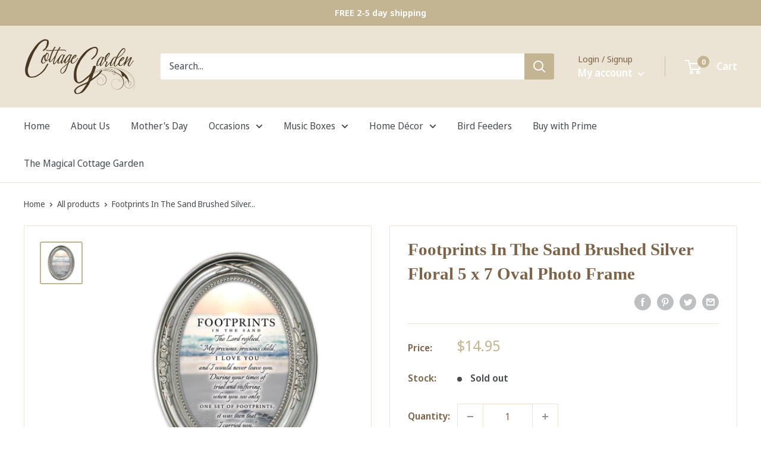

--- FILE ---
content_type: text/html; charset=utf-8
request_url: https://app.flomllr.com/store/discounts
body_size: 13937
content:
{"priceRules":"acb71d654f5535755d24a432c9b282e2c09044baa64257512edfab6534389058ORVaBJHT9zgHxnyLtOQX0U0N4wWEWrhxBJ0i1tKj/LbOqYgcLLjF3u/ZErzlpkYlxSNk6UrWwPl4bURYWDzzfgy66AM+It2w960XhnHrrZpPk5gwf/I+uCSFQYgotfA/yA9CF94GZQjP2ARrGO8oL2knhQq3u+ndvq9i70WtKJD+Nqu1pwJb4oMpkGhkytZCe8frSw6nj9FkAsjPxM3Z0aAXwKGDRI3UUGPvG9KuEE14zH7zcYNpckmGCs7WBmrY5VkEIm5rzAfbFkBWLgMu3rlW/xsAIwvMB1gC3vRc2EOFrkUJKypo+reQl0Qyv9BHG9qgWkgTA/uBzYh2UHSamce1uHBO96JC/qKNdexXQjzICwu53L6YztWle+/rih3rvqFUJRRSJosAp6Wo3he5IbSilyMMY7UFpr/OZsrMjTvEmgwLQFoX4KK7LRvH4BeWB5R7KWDvbEe9dikC3Q+25LVlZuRzy4E94jXUFk82ODv/4BSxhSbjWuvaa4vQQGy+kX5yyOPsgyKYuK+ChPmbnJd5FQOvCnZjisq/ka4JSwqVB2dMVTSzUJXo3m6P3YL1U44szUpFs8igdffjr5UTFKhNK39CGBr0zp7PnvMgR8gnR4BdKkTA3kU/QIGMdSxfIOYoPCYXFsSq8kO67/ZU4YD9f0lFcp6jgT5+TKQMc+9NJ0hdPBzAT1skPWHtCR54+L9aDnbGPRIP3FTnl7EuOp7Qm2etXxEzRsV8rnoyZoPkY9dKOFYNjPv20x/NCcEIKE73Q+ZX0alnh36OYyfP72JO43TYJM1bAwRVQvZpbqKc4zlKFZyvXmye30ouUHLz/UvDNTUoYuKe49Y6XAQo0OwYTlR3jAlSWomggWHT/eti7BhNfRsGF/[base64]/++WIMYkn3hjXURM2ELwmACcv8TmqI5nsGsZPGmimltZbSO68hGzUDpl5GK0yq5pBLLfxkOc7jCoclloDAaNOdiOk7b/3dyPwoVPha+JV7h5l/PC62qGBDnxxBVAw7/6ewtDm/E/KCaWa2qpwMxs8v9sonICEwuLZS1EI1GP7UEip/cLg0gHncx2LNMsAUIoIt26kDmUzQ7NGMwDhTG7psJM86DQKHgMLTtt5+HlpCcpEZMfSE12ZSKpC85WNS8ZEQphI0IH/w3zhtHt7ZBNfmNeZ6L7JcbfCcpNvhfOOrzGcv4deiJeXAg08Ba4DV7kHTW5h7V8wjoVsnaB3MElF1CDV2b6CZabGGHlqW5oK3zh5dXtD38CYskSfvbX25H/T92u8xdGTINQPWz66B1HicI5z7YtCxDzEj/ECTurVxMyz/uiiBj19tw+FpmgUgZp4TxH3/v448GlUnl83os50a9XT5bGkHHZgI6LI9M6oDyBbJGag19ivvmf0okF1ou4CoqlE/X7MRyrXoBmjTgI/MjwoXG3LD9xrqDAXIxxQxKEN4emMklIpHgEnKWhFfNVD90ODarTZYKdAxOqT1ctsdyJEUWwat7VWaE6ZTNrJVjq98z03Tr61Li1C6/Ki3/0yx1gqQXjXL5YRAIDxP6dvev82HpfrTyy4G24J31RxaSzVY/1r4/0JXTzFAOwsxjmf242tSLW/VGlBO6EL4t7KBIqY3hLLMnV5/ZinFqmr+UaYoCdl7LCwrJ+Fd5MnvN96YqMIPfeIa7WKSLQCOrdpXn6aEbp0OF+57biBVABD7QG8lvImnAb7kvm7X5zFNHQo52BJahjBLg3Nxuk/x5zFJKXvdh/ka5c7fmVmX8zpcI0SFZrX05kO2Z9AXmygjnPtZCcCYnSJdzCKV7MvcefhrkOqceqI0Amfqc/Fzc22VDG3tvcmKeOvsm+TtUEly1vjjZWfAhkpuk6t6vO8y0NJAtgCH9KGff6DorqP64Rnju6+NaZLvUhkdsIPsflQZUrRspOXYIhdb2k18p9s0HaM2oQ3c5iNqAiXVhLMsLcjRTRqeP5/O0yxfX/ogf6Ap9VuI4dEkzJ8tL6z8QLrf4CWXv0J8Ev8O+DHxRI5GIOLDPvMgfMBFjPjho0G3xCajrq54KL9y4JR23HxAwEgzyAx3VBVzXspIGgwQuZWh/vLrfmEz9vWDuie2JXFE3DAYGL7iAx5VEZv4skupSrlPK6HQ4jeyzcqzJyD5DVphF01wPlzmUjL7zFFJrBwKS6KtKZrWULfdCMys5OP5KvSylUBxa93YLc3ia4fs02VNC9b8OwQyL9AeQISUXyZHdsK9kupowZCajS09/zJkSGbrXTXzJ/SteRnHg9bipt1AhNxV4lUCaUG0hgjCvZZSxt8EYVMf9Ltxf8zKQQGqXV1wb0HSxFlX8SAaDDfWpxult7rSt2QGGtP8FmcU6Lp7kp46cUz2Zn9HlVokdWdZ9ZOAhxJmTEdc5GDfdD4Qilm70toh+MKUDG5izUHapgKkw+tNPEbNyJ2zovkbtH6rlVndSN1Hm5P1Ehac/91xrHUnG8hgAAoFh1WOdtOGBot8M+NXLgqzeuCCYlkJWdA04UoJjAOld8V43luZwUJkLKstJEOSclok37SigO6oIFZpOXfuBNrHTWpzPqTUgXbASx8lkXYW1d784NbYQQwLJLM673sZWHDNDd/MgGG2dzc/cQRlKvrEKmVODzO2pFysJXGF9a5ZKhhTwLmwv8AxxModMPxiYX+XOVq9kuVnWOYGGG3+y4f4ZM6hw49cK4pwZClP5QrcvaTOQII/HQgcuhcQvAh6DmebTA3GZvG+gtMbIwyw6uO1HtcBqRyYSTp7l+0NAYd+AyuxqWKwO6BybIpFwOtznE8gIkLvoN40n1jj6D/7ol3x0w9cfh/YJnEPzHq8fAYCHs0m91g6tk0PnvLzxC82Jwj1QHyDGX3OCwqx+RfTbiaeEmpLBBcDbSdzkh7gVtbMZTpk0bZAtNVE2cbI3oWjvByaAt+UhfTOtJdjwh/qK6ykFDKAbF+MM59/RREqcA8/e2epvq2M0l/wQzfcEdx3ZjtZsHW5zwecDTO2xJKdhsluSfHthTQzn44rNNdMGIhwBX80s3jBwiJTaH0SQHgZaDT7ZlafFzXiibfRIbe6jm8VVigqG5eL7QwQXeYiici/ppH+Od39FtQBx+lX/LqY6sIljScwXufiUSX1gzmxnjVOtw6SD9Z65xH9zrvT5At/nQujbYAYuhG/7aoTcuH/yuWJFa08IhdKcm2ba9Wb5jgutE72Ge2pHv/[base64]/YuZPzAvf5Mm7gqOnSYa+pmDmgeycsLOktkSxmDTLY56r9LAbfeskx7nGwMHd0wWN0ai41Hf+SJUr97iTrgjS1sTXlbk1RqMF++yQcDNDy/[base64]/617F97RhEYXgtdI5DR3WuNTDbyxk2r2NPJtRiOzhypxFdyxZsHbpaezMSMC/pi3NNMxQd+0aAG/wtjTsl/1FTLeQhUS5QoxxaR8QYMMDi/bMuSTSYwr08qKIm8e/W/vX5fmqK15uoQ5aanVaJQhUN4zLfynm9LSNXE2sVh2ZNWzYg173o10zcxmUerWJLhZjZ+6Qdm1wk+s46jEsvA4AE2FUFU8LRCh4trHehdqLSCEbZxzP/eJvpSOAjeMoPN2fVhBCR07iectMADXWUbiDn6qXO2J1YZG74eOSljZ64TKXBCfK3E/[base64]/uETYEaP9n/vPd8GX5IE4sy6/9zwWpg95tXmgUy3zvmz5ngg3EEhpWnJUKITKEpnMFUUmGFj8B2GHwA8cSB/mPPle7u7hUXst6KEpTiMkdzMMNYnlFJ6P7mV3yU67uvKPP7Ohv+fyspOsVZVn5FAqDqgtTI8clpjLI/idh/Ly5sd0Aq+2B0dZL3ZrB12gxvATrlrPeCwNIaVSaluJkg8rF7ImXJAAhPbYv5pQ86JxQOpAQjAPyPnbbvis5/8YiDPg/zsyJBPxDnNu+hjBrfDkK0FOAaVzV/XSskTT7GX/XAL8y6mhcoxGj2W3fserHMHVBNXGOu+5HK52pMRwPshpMDueTxJva6mSu1Pg1h9WEJDGEutnCGfQKPqxcZZcbbRDV6MXII4D11jJtSK/soKUGnOWtguqpxljGt4Q/KfFHVofSk+JfXavH+tT+0VL66zlkf5HAgfOMpf6DPIC/+47nZjsPjoBbnbeARqjJRqrBMPSgTSEI29IkP+7jGbKR5DQaLLHrprliDEN/9Z6DYFtAnglYk9UK43vwJ6FCj0cXeHLQ/zz/QQaTIOFuDZgVzFKJOXXwXSs6PGhWRqqoC8SncEP2QbpvBSgt1/PZdXMAyboaUqDdM6K4A/sLmggdLZKZ4V4VHOT2KJivyBcncxv7+Fk1IVVZOJGsgFtfL1yIQ2dKCUxd5CaK4U2KrcgQHoz/mDed+kyH3g5nAUu311Sj7CR5JCUZXZTTLKozOJ0WxhHzg2W9klaxQlwHbKtOY4wkrV4oJny4sJgYfqjOHdPMQ6TeBbgrBXK9nqPfE2E/228cMCKLvDXHUfbpjuCDAgnu6d4vlx6owx4t5RgyAjbDjhj/[base64]/AGvTiy4I7kFq07ywFeMygoUeOtgMcbGqj2Pnk+GSTXvwuvuHb0gnJCGzBaxlFAR+v9o/lvp36bHIh1/0OqWbN5468kuyXC7VuPgjy7p3vCCG514oedhFPO/umRyRuaAVRZ298lj4aO80E5zWyKLqLYtbW8qMg4M00QKknKI2IpX78qiwCS8eCKKzwRTcTAwvBzwxqoRUAzfpS0WUywn4tCj7lFDiYgt/S3HvIFXrX728ua2PekixKuA1PqQdF8Oqm7CMobxwdg16WBYliH+A0ZbZKYPhgSs8WwOrOcYcU/wRyzemn0VFkSp8248KkTQSjGmsN36E3gLFQM2ePBjrT9IwwjuiYs2V3ytY+Q+CASDVqx0vLoBeYwNba5sbhlPVP5z3SJa6wKwaN7E5Jldpol+2zDH59M2OZWpSm1I1MdyHh3+lpUkyH0BjMwh+Se5/[base64]/bCF/9EpJg9fNPoebn0zQqH0dqJd0NUv8IqmOfBn3KtZHI7ygzTMfvoTF4wWhpvazvOMQtjPZtUhykf26jt9AIlnUtajSKDxRSUO6CiugmH/I1Xya7RieHT79Aa9ECrG1LyekVV4yfAjIXZn3h3g9RNmc6eUcmPIApijmcVcum607KFFiTtR5HhUKqvdN3uG3dv9pBDjfvq5NH8ZnlGnSuKHwxcZwDw3GNmd/u4RG3YVjdLNhH+e1FqQP+2ogldsmgwXeEG5Y/uwoiQt0jL2zZ+qKHjbU23nyzUTDe9JRL/yOYUUv69b7sk6zjZAw2oK5dfH94uQf6EkMtChTfJrBj5G8L2vqkurmLEKbftn1zyi9VbFmUsHs9asF7fMe5UtxwSI7S9V2q7i3oIJ2TQhgkhLO9NKiFPddPnPEcxqqI4BqZ5jznmFfUdzl/4PlY1EJQDZVrL+UPLwYTnQYuJdGjDYpVBubTKItPlRnRT2VBpNBVMmwBobU6O882kW515A+E4cfn+5bAE0jj8vNwUFNAH9bXhuH4DdBxNqD0lfbYA0TWwLFT/766/RhPVYuwM2BulJ02tDvxpcTtpKQOgfMx8MqOvrgmrtA6jesDb9LSN2B4NXxNasDBYilnbothSzvD4ApgRb4KBHyumcIr2UH4LyjNr1Y0fOf8Wiy/joXBHdTAc+QqfW/UlZE7J/uCUJBXc2cYj0QSL0zg1eRk0XZqWHEmKmDXFILeuFkD+E6gFYDOLwzY/mjnjLaCOcOLwkT4EuHs0ueKlLXMkDJIkqmEUAe9FOBr17gsxioOXrj4d8Dy4Unq3hCa2z9Hx+DW2X7SHjmoIDuJ1Gb/ZT4tN2KKIo+5RA+8LmrPuQjDb89rd0KPRi04Y4LeFWhjzrI1dU+HjB+glGGwv6Qu849Cq6/O+rvGpVrKNxVU2XplMiVmkRnke2vCxE8kfjrhD4QpS/A9nh++nQxGC2bv0N40T6slYt0XemEJObXc9zUeSuP66Kj/avV2zjYoVbMQWNO0AM08Xy2RMpTcaLU63pvaARLbhMwInHYj9kKJzQ4U/q3fuPi7WkXPlTh9yL/BX6gk27luMFH+B3hMCU2wzeyfrEktYn0V/O0QCFX/bft+vh2m2lhINyhE68UUyXokGxUKXNhlU+YGdj4fpGpTdaDlipXK/EPKcnwp0ivBaGBPRpevPPx2M9p1r3hStQRjcXwi5uDwARr20rBk1Arnp5dabUO+K6mXhE0tpoFyfLOwoEhk0ASkTHTVgDNE1DikdlPlP+yhv+vqwmj6UzwvOnECnCJwxbXdFHPENX/h67vsqeYLwEj2Iqd+ElS/9Sw+iq6gcGFBijokrYuJGebpifXwxkNk0W9qovHjqR/gCZQbG66bAiF2/[base64]/IyMAl58INkqD7D3GZJelElErO2KVpYnEYl/[base64]/+ItfYkO2sjiDjZGhA8Xuf3+eaNIk1ynQhbcu9vpUg6qu0M/7aayeJhlG3N1vy+1rBVE4BaAXuPKtHEhGl+KByErPZJOv2pXRrNKxige2QY7cIHCjeSQ1dA3I3w9RI+5ZHTS7qowIc69SzjB3by4GWjcp98wMly90hHAxKekK5yygHpQednVaqvBoTnphYKZ8fepxLLPPfJ/LuvaJiUuKOlXnAZ8CNg6Sam33kav7xyHNI+pefpFoWKnQr2gwiBSn76j6qB23njSOcKZ+MA5FwzDTWgHGqFoeARZIGBZ+M40zSRTL/zyIg7kPOVcLvULn77ndsP3/UYUh09q3DT+e0eEWnRpfsEUIsZmzCyP3VTHwlBJt9CPqgHj4lnperFnSj1vAqr+e+oIaT332mptsVcpNdu0R48RADRIioLFCin7qFi8+FE9xS4mc4aZIK27+lQgi4mO9Xd40rTNLZwWb8P6t6C+dRGNFCbTtTW2t0sZFwUTYm5zxROC2/SpuG46cmgyUWPtMjVR0vBtJS8z34zTrBvuuOj2iZakx2LNKH7EKeupoiAwD2oPhoLlHl71jwc+Sho+mKgHHKs2JpC78p5BhM4F32MqF63dhtqbYwp+54MWUIwj52ZurmlftNrOHSgimgR9+Sl1F1LsUDH4Ls0XOLeeOGt+sB6ptQNAX+mov7JZaBGkqgR0ETGz+/hOOFqXmOFMw0dm35mbpRR0ABCWsnmc7HKtcMTdzaPE6JwQO4AE5L/wp3G0oLd2xqlTAPlNfOzEgAhyQWejEV6DzyFC29/hO+5BvVteEsELsoWCOWLWxWrlf+0cr/4z8y1qMdgY+vSdkzSzmlqW1LifVNgeo1oMHU2YTZ8QbjDIRHpeAEvPj9Axu1Djz01k2Y6KorcobSod0yCK3NUcNiqBIppR2h5apNEt7vMrxMx5IoNq37JwlnHlHDGdrOkg9ZI0W8E/lrvqKeFxZ/d8rc8nitZITPpPrstRH47pUtdUYvFvKBKL3PzCeMIIBn7jDE+FGkMabTdlkXXfOPv5i0zxiBl6UNq4bqhnJZQTtTJbv/[base64]/eJ9WxFjI9NjwJFeCSZSImUCJQKJxUQiPC6DEU4K6Jk2DBw8XnJYcW5B1pv8Uflliz/RvAh7wR7NitBcIeFT/gCrSZvq1HBFjXdag+tZCEocaDlZJ70Qat6nQ7pkZT+vJiTQXvWsK7UzWuUjkuBCgd6Y6zYurpdjRN3iJroifFccZrCSJ87XlbvY2ZHqTO8G0YDHtnOtu9ZRVZr1pMTp1kv+y7byjaXB7psO//5XdEqpCiTJRHKZ+yj7223bbKilgFY753tEO2k70wK1C5C9nwHqYvhBMhPLoPGjeWBiruumnkGdj3oRpPFqAtP9d5Uu6boUm8sb68Gxo4+7YVC0GWROP4L+M9RKMWdsx+rHD0FJpcIRLXMHM7Zr0beMjUibSYR9PidXa7WpXB+l4/05rSQ9FrDqxcxbtWdhdd+VrpGejUSZ9OXLR33JgPEuiib35wKAAh0n6BRTal3XtzKix9NIbPd4qAVxXjcLtJbeCX4uqvMRwz+vccgktupoj8tzQWDSK+aLW8SbBbQqginuGs5XbnvQV+0fi1FPBP+B4p9LVOQLzxLhgLA2p1Uq+RCVkrPglyXV49s/r/0C8OKHSYdgZXnNPDV3ZV5s6dsD54BwBSK33uNpKaXR2LDb6Q1j//SQwVxra9vWHIMIpFqXk2Z+1hPVfX+LnF6Qdl3kRk5TT0QFlcVkz5HY/gJKysWqZv2mCRamunl3P7HeOZm3IRfH2w3dc832qb9VAjoyW0VKQHJbs5kYmID00zof6jnbotEqabibwFNaRFcycxn2JWH6LaM0Pkph+M/+inPdYywvEINI+pi4G6pozxoj+nNdD0W9BCHsrScxsm6vXHmtElKsS39iGDyOp6KpqawBwNsXyU390u3qf+6ayHmE8G8AqMce/qlneKOPDNBwmzS2v2U6UBc38h0XYAs/PHcOU9FJshreI6v+KXJcTaGFYLJ9F8yFKTzFE/[base64]/WDkV9ocHxHrDwnWZ/JpLsb0dsdpqMqk9jMeh9Rjpzyx6ltgz79dm2Z7KCTWL9+1aM6Qp4hL2tLmthNhP0I27MZ6v7vrjA5cvMXTBsGf3+mpzEcxjOw+2PhRhbJljHZcLVtsisGltqHFQ8LY5Tc0Q7B1xxfphgU0ICzh9SlWtwaMABSITjHT+HH1QQw7LV2Zbpf8u/84ibl9nIu7uqEDG89QbpJo0xOuVPU6qgAPTqdoeCnFIOHW4LFXYR9Bxfx2sHaI/3dgPN1+HJmMhqzQ1RPUcdEvBQrIQuvT6b7eqbOIh9ERjHks9oF6LhhW48cT7bYFsyEVXlX1fEsun7aQz1A703LPd2wlvnN2ahJ+PZikXwaX0l+uzJ/vezHVel+8ULQ7YB3p3h/isfdz7RTXDsOEGq3fvqxnYWwCfxSwHKVbysklkFy/GF6c8fUTU5UPLQNJnhHVYm3jpwQ3Y3SMlhdSZiBdTzAQ8IqphJsHR3GTLGztHAy/UNP0DfFzDzBIQGp2tu1jQdhBB/wgLI2FPJwl/4SXWEYz67JMH6G19lqErltMv8XAVVJ1rvo54bkhwpjJKZf24X/o2M/[base64]/ZFG8Yj5rrq7+zFsHCaemThMr02hGbznMpmDjEDk+BfjAPhc7pd9AhscurY0iFp2mzGPc5eDckDL4vaAID/RcVgAF6rQbmx8FWmvi0gSbVCWhGAqCtE39vv6P79XxMZBvcwSFbxJa8knRsav+oBDPxTVjef2Wu6Mqm1x35I8XkMs1wazljXocTJ3KbtbacSXwp/NtkVlFceAn7THzoP9cg/zkFQW1HTpAI8vewu5rH1zAeu6fdVgCBKg8pl+Ee8oq8UBYMJI1+IORzTelNM9X1ZeG/fQZDHZj5DIGhfQbyd9DCuayq8UJeBsmA078U0c3/+h92YAKVRehiupo1N9ZDiFQajrEWckTZUUQB+zOCw68sv+SComm9K0fUKlylPzfC79x0SmexxAAlBzyO1hvqdcw2OeOAL1eau2pe+GEVNI/Ldnv+MccjH4M4L/NSQeKW1sM4lSQnR6w2QoYAKu9njR+24+dLEwi96cXRwhLCwYcyQ5UCBHLhjOQTJvvLmiLnPMh3p94+2dwRVLsoEz4KlZ6ZaIIsXWjfhRTc4KiVIYbZ+dA4+wD+tAecsZ54R8adhJCjXs/Ud81QHKTPQlGeDKuOymFofeJg1m1no6TO87mw8FC4JF0MGTEwBuCCLC51gsx21+mmQ0Tko3CcFxg2KZNdzILdgAH4Njh1FmfLSttkp6CBk/gQq3kuZORrvbYah0eAFLOOhCCTVt29bQroS7If8mSc2LZGtuaHUTX3sCRGdcTU1ZmDPbpuoueALaI0ZRLvIOccD7RHy7bQY+bOPGO8Y24uRA71/h9Y1HRNKTDweDLwQyAFtAA8hfArDS9lsBooGuvHr8kVBvCdsdinlu2ocAHm7qbh4ZiK6/Bumqc+2KtNFntoLP0HTMjm1k7s9QN6s1mppV6iSADqcyA9twNDOd5DGmQQZWsHpDO4a1z1BDjpqQLvPQHT9jQZ+HM61CVLFo5tRQf16WTb99FwAUJ1/fYRl2E5QAAdtZNp07AXXBlHCWfkY/E4CCmASQkkYVWc1MqJ8MVSr/trMCc5ioBYgicZKmL0INpzdXsiTfAUFaY9sHrt8lW/[base64]/U+7AZr2Hpx2xOsldR8boXA57s2D2ehqmmTI3vh1sOoLxM9se0Od/CzeWaJ8uJOdU+8CbiZQK7xs+SaqaywEMFwe19cLNwHBYgH5PAQj5reQq8l1vy9OaoDJISUztkLM36N/vtZs/71uyvjELWsdXDUHekaytPC926Dp0BxLm7rKL/Sr2SxHIn/DVuSpQUBggW8haf1Z0YZXJrvCsnN9F3i/62LwkV9n3Ai9QfNbbw2QNliQsTLt5E06lUWilKWBEUmDcPqRpPTeRFAhQKstAwzwUmPFX5p03vnGpOksCOpM5Kd9g/MtKwkc/SGklgtsgCzSIx2u1KLtbHFF5Z71WpQFffpEGkLfLbyZDmuPmEFLM4UWSgcBrIKs6J33H39Da+xHh2+dNnr1Pstt2sovonvpaiV4+5m11ASVQmqvMsa5vEDO0ECeWD46J8W4YQvL/a554xd7poBO1F+EMINDGVOPAToyqiHd29BKb4+mPVZs+JB5v5wjKaBc/tKpYepiI5LQrZqez+uTGVOFXwbz7zcEztf4r+oGgq8adScEzGxjZp/7nbrwr0CPU6VENd/MDzLIvtb75OWF7b5ytJncHwQOLonGo3JcJhtvFO7HcmbxCyS57QfoQl25sVW6H3EJLPSV9e/fjh/[base64]/mDond3sBbEtd5U9EoTX7RDd7JGgwiVbdHJ2ypsXXDDp+Kd/HoMat0hBvHZgc6Bvud2wLKQ24WpF9+CUz0E3xy80GJD0Q3XcY6HeKl2iMJkA7LolSyCd6xWR5g/kOcLRRRHAMPKUUPg6FdMzal6HZNDR8pMSYMo7AjQElggE2ReqKJTlcrOvgKa9rgdIT+BSimYt8RhN8cPQFrCf0CqxgNFcgIDgyM5WssqlExUDKqTf/Z5rrLBSIxbqXDW0PeewFXlFI2omdMHb7pjh08KylPmrk4HXrCUjFlkGE/[base64]/hi3aPqt06kn3I+ivQpq7yqBc+RKi0PCESoXb4WaiZ2eG7H5xE5/onkeh33+izv9P7thTfhdZA5mGty3iEpv+fYLfbwlnlX0FsmrXPTXkQ1SrwbbueX5f9dMowHtuV54tdMauX4Fs9NNvepeLBtiVSlXQzqkXMsSs79CWPKv8TK8xzWsm35rLXvKTalqVy7KHzG7gZYWxUbF/0VLRRJFr4SIlAQTnFZordrtcRGPb5i/aeLo7p1Laer1oMuc9Kb7obg7rXN0gG8xxmsZVLfi5yng+X0gHnFNwSQqz2kj/P+89cNBrjX/vw2RsacoKzmSqMyamCXLCB5HBPvhzsw72vHFKw7j4oSDuIxBZQB2Cu68c9OCx02pSGRtQho3S8NZ/7t8dYXjHF3nWr4ORqILG9ESq5hZulwJn2tQTNXiif25PpY69TdHC4pSJjadwcPtvzsgRxZ2NDG3rTW8hr6zfwzMMnYH5MAMfQIn+YbQ3JNoASm6DhNBM10fUdWzgPPsrqUDeLebd5QyKrD5rhJnLWbhorCRMOivSS4NQGTmbk9psUkUuJ/GZSZhPpzEOMvoRATvAKGSX/J4UqrdFB+696oxyKFKOb4yD8hrrq1yNpiv3KflXuEpSc3iAlSSRMHUnJLqB+EB9T498Uc+g+g0a/ebT0CBNCUsng5X6bVAdf995lB8ed34ujiQlOk//7guhc7cixjJlH9AiFAFhaQWViCBdohBBaLkFGWi+RXCH/QscQEq6OdX1YHnBnoRGgiCLDBFbVu1mnMdcA0DC9sgkskAFnjvkwzobKdPUJdK2WMHfcqNCsyzn5NGFS5MUg7t/HiPuyHz04i2Bpu7VVieCt+v75Q60+S1AlNmpUvb8HDAYmqO/BLoaTaz2/[base64]/ruxZm8u/z6OGqiCFyUbeIad/EebdK8NBck40JsA/c5Sx3k+3DKdO08YvPoTADxL3yogw6YXE0HBQAnupWdjSHrj5qjLV165gVy1q6gVy053UykdfQdnAjiGL3Vr7AYzRTEJFbKFvhe8FPOa24/7J0e8j0kVfrPwkkpIAbWlIs6M5brK/H8is3gRTDiOeh7DEL7NebQy3w3L9PJXbvq0jHLd5bBgCILkZCNFpeUWY3tCPKhI6WkEwOPfbfnz0biiPogd2EA3Cxaphu/[base64]/mJov298U/ysNqEU6vMygWlQhgUjUSeXHDnZo5zp4+hAj8luCh21DtblUpgnlp824T8MfP+U1dUawwvrUWlw2Kqp/tY/[base64]/rNeHkrE71PDacaLc0R9LmNxHtyMvLNa3klng8A+KxRho+NMr/bkUzyaXgj3Ami6qfqq1JumqevIRha+ZF680nQTYbOfeKKOTrBzj3f3R90tsAaGyoIT16rUbPf73W3JrntXiQew9/c6Wf2V36GuFX9DoR6H519a6WYHrnVS/gVuQ1V7+W/HivRSjyZV5erJkheC+DPEQQoz1qW1M7X6MobzZjw33DvsFHgx2XEFx6H9jcgnRgHKxM9CWR7Pf1/mPB1qhcAs9YQj/VeUXooSPdgaEJgQJIuT8ku/U1PGPlYuYgV8/OGvqeFTItbjiYbh0bSW81zEeOaEPqFHnGnE1myO/kPv5fYGsqDhbSxHCTLhFwAnjETFhPiBA+MkxOJkgSaiXDCjfOgYEujK2H9cdr4a8AUXVEHkf3ZabU7Op7uswVymOkS1DGq1vb+HijSG3T6kRqQjDFfem8HexiKMxSagAtCTW5/0Wo7/8bY0G6+Lu/TAZ5WeSDYwfWj0PeAkuS00/nc7GHZnBWs0fEiNvGnkoneZWIJzi6k8LqS+GldU4jSHUdWEAlMcXMnBh9eSsQMJdjJTQcWZkYH7xWv054rYgb3+IesmQFreJ3f1YzNXS/EOHTETawtq+duebb9cGBE1pLQ30MipnZaz3y/[base64]/y38hWTjObAVKadZCHysD97D+HG9bCAQPiiXDXyNw+R8NX61MWxrqpaA6+i+xFID7sdXfhyNiD4GZrGZrHJJqBef8xiueKOW90cyZzse/BExmCE+zWs6Phh3XwYC3VVJW6SZdE6+qdxUwTkqNLOXUqLmct6R4zCvWUmF3WDUq3Wmei+agGokt1dvsPA3QKTQ386sHyq5KYN5M0bt17YvmR8oODjyXkwtoqYbfmbZAcw9zCSeJY0xmgosFJRa8uvwHyaS72Xx1Soz4dr6cYjoz1Y/NbjZyV4Gyd3gbu5XmhIF8uI1DPs32xaKzLf7mCRDyliFVya4FonlxC5bwWwuJen0ZqzGKFMg14ohsf66/pk87SSVV6wNtHn1FimN6yakoYSV1unB8MBuraPLNEXknYIPFTzo+7EFFJGEGmlm8SIgEatBjFmrgWBLtTIsA/JfL9zXfSvl4d26AcexGmo1ISAWk6Dydz6p1TKv2NTfwv6buvQFoahNyybnbw=="}

--- FILE ---
content_type: text/javascript
request_url: https://www.cgcollections.com/cdn/shop/t/24/assets/custom.js?v=90373254691674712701673990862
body_size: -661
content:
//# sourceMappingURL=/cdn/shop/t/24/assets/custom.js.map?v=90373254691674712701673990862
